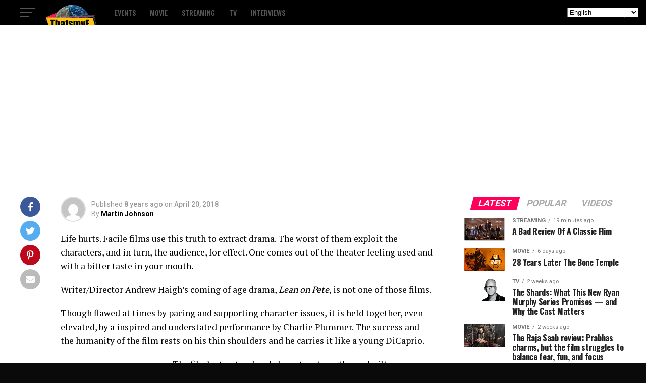

--- FILE ---
content_type: text/html; charset=utf-8
request_url: https://www.google.com/recaptcha/api2/aframe
body_size: 266
content:
<!DOCTYPE HTML><html><head><meta http-equiv="content-type" content="text/html; charset=UTF-8"></head><body><script nonce="rTEyH5O_omCXAoT0GMMyFw">/** Anti-fraud and anti-abuse applications only. See google.com/recaptcha */ try{var clients={'sodar':'https://pagead2.googlesyndication.com/pagead/sodar?'};window.addEventListener("message",function(a){try{if(a.source===window.parent){var b=JSON.parse(a.data);var c=clients[b['id']];if(c){var d=document.createElement('img');d.src=c+b['params']+'&rc='+(localStorage.getItem("rc::a")?sessionStorage.getItem("rc::b"):"");window.document.body.appendChild(d);sessionStorage.setItem("rc::e",parseInt(sessionStorage.getItem("rc::e")||0)+1);localStorage.setItem("rc::h",'1769123039249');}}}catch(b){}});window.parent.postMessage("_grecaptcha_ready", "*");}catch(b){}</script></body></html>